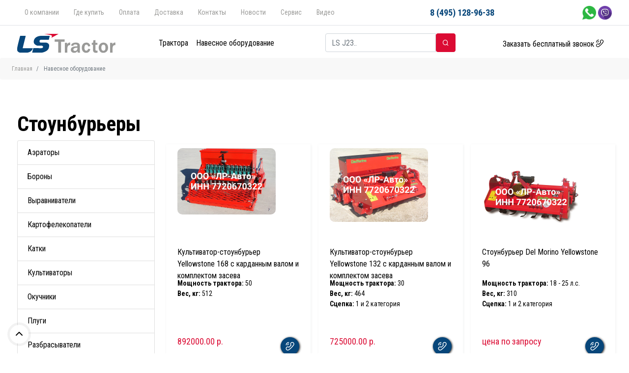

--- FILE ---
content_type: text/html; charset=UTF-8
request_url: https://ls-traktor.ru/implements/obrabotka-pochvy/stounburery/
body_size: 15443
content:
<html lang="ru" class="h-100">
<head>
  <meta charset="utf-8">
  <meta name="viewport" content="width=device-width, initial-scale=1, shrink-to-fit=no">
  <meta name="description" content="">
  <link rel="icon" href="/local/templates/ls/img/favicon.ico" type="image/x-icon">
  <meta name="yandex-verification" content="717f84f4dcc2c848"/>

  <!--    <script src="--><!--/js/jquery.bg.js"></script>-->
  <!--    <script src="--><!--/js/jquery.maskedinput.js"></script>-->

  <!--    <script src="--><!--/js/owl.carousel.min.js"></script>-->
  <!--    <script src="--><!--/js/common.js"></script>-->


    <meta http-equiv="Content-Type" content="text/html; charset=UTF-8" />
<meta name="robots" content="index, follow" />
<meta name="keywords" content="LS Mtron" />
<meta name="description" content="LS Mtron официальный сайт - навесное оборудование" />
<link href="/bitrix/js/ui/design-tokens/dist/ui.design-tokens.min.css?174670747723463" type="text/css"  rel="stylesheet" />
<link href="/bitrix/js/ui/fonts/opensans/ui.font.opensans.min.css?17467074772320" type="text/css"  rel="stylesheet" />
<link href="/bitrix/js/main/popup/dist/main.popup.bundle.min.css?175234986828056" type="text/css"  rel="stylesheet" />
<link href="/bitrix/css/main/themes/blue/style.min.css?1746707474331" type="text/css"  rel="stylesheet" />
<link href="/bitrix/cache/css/s1/ls/page_c39dc0d4173c7f92e1b69dac7c23c873/page_c39dc0d4173c7f92e1b69dac7c23c873_v1.css?176703966126762" type="text/css"  rel="stylesheet" />
<link href="/bitrix/cache/css/s1/ls/template_ba773adac97ca70eba48fb297d344d0f/template_ba773adac97ca70eba48fb297d344d0f_v1.css?1767038043187329" type="text/css"  data-template-style="true" rel="stylesheet" />
<script>if(!window.BX)window.BX={};if(!window.BX.message)window.BX.message=function(mess){if(typeof mess==='object'){for(let i in mess) {BX.message[i]=mess[i];} return true;}};</script>
<script>(window.BX||top.BX).message({"JS_CORE_LOADING":"Загрузка...","JS_CORE_NO_DATA":"- Нет данных -","JS_CORE_WINDOW_CLOSE":"Закрыть","JS_CORE_WINDOW_EXPAND":"Развернуть","JS_CORE_WINDOW_NARROW":"Свернуть в окно","JS_CORE_WINDOW_SAVE":"Сохранить","JS_CORE_WINDOW_CANCEL":"Отменить","JS_CORE_WINDOW_CONTINUE":"Продолжить","JS_CORE_H":"ч","JS_CORE_M":"м","JS_CORE_S":"с","JSADM_AI_HIDE_EXTRA":"Скрыть лишние","JSADM_AI_ALL_NOTIF":"Показать все","JSADM_AUTH_REQ":"Требуется авторизация!","JS_CORE_WINDOW_AUTH":"Войти","JS_CORE_IMAGE_FULL":"Полный размер"});</script>

<script src="/bitrix/js/main/core/core.min.js?1752349896230432"></script>

<script>BX.Runtime.registerExtension({"name":"main.core","namespace":"BX","loaded":true});</script>
<script>BX.setJSList(["\/bitrix\/js\/main\/core\/core_ajax.js","\/bitrix\/js\/main\/core\/core_promise.js","\/bitrix\/js\/main\/polyfill\/promise\/js\/promise.js","\/bitrix\/js\/main\/loadext\/loadext.js","\/bitrix\/js\/main\/loadext\/extension.js","\/bitrix\/js\/main\/polyfill\/promise\/js\/promise.js","\/bitrix\/js\/main\/polyfill\/find\/js\/find.js","\/bitrix\/js\/main\/polyfill\/includes\/js\/includes.js","\/bitrix\/js\/main\/polyfill\/matches\/js\/matches.js","\/bitrix\/js\/ui\/polyfill\/closest\/js\/closest.js","\/bitrix\/js\/main\/polyfill\/fill\/main.polyfill.fill.js","\/bitrix\/js\/main\/polyfill\/find\/js\/find.js","\/bitrix\/js\/main\/polyfill\/matches\/js\/matches.js","\/bitrix\/js\/main\/polyfill\/core\/dist\/polyfill.bundle.js","\/bitrix\/js\/main\/core\/core.js","\/bitrix\/js\/main\/polyfill\/intersectionobserver\/js\/intersectionobserver.js","\/bitrix\/js\/main\/lazyload\/dist\/lazyload.bundle.js","\/bitrix\/js\/main\/polyfill\/core\/dist\/polyfill.bundle.js","\/bitrix\/js\/main\/parambag\/dist\/parambag.bundle.js"]);
</script>
<script>BX.Runtime.registerExtension({"name":"ui.design-tokens","namespace":"window","loaded":true});</script>
<script>BX.Runtime.registerExtension({"name":"ui.fonts.opensans","namespace":"window","loaded":true});</script>
<script>BX.Runtime.registerExtension({"name":"main.popup","namespace":"BX.Main","loaded":true});</script>
<script>BX.Runtime.registerExtension({"name":"popup","namespace":"window","loaded":true});</script>
<script>BX.Runtime.registerExtension({"name":"fx","namespace":"window","loaded":true});</script>
<script type="extension/settings" data-extension="currency.currency-core">{"region":"ru"}</script>
<script>BX.Runtime.registerExtension({"name":"currency.currency-core","namespace":"BX.Currency","loaded":true});</script>
<script>BX.Runtime.registerExtension({"name":"currency","namespace":"window","loaded":true});</script>
<script>(window.BX||top.BX).message({"LANGUAGE_ID":"ru","FORMAT_DATE":"DD.MM.YYYY","FORMAT_DATETIME":"DD.MM.YYYY HH:MI:SS","COOKIE_PREFIX":"BITRIX_SM","SERVER_TZ_OFFSET":"10800","UTF_MODE":"Y","SITE_ID":"s1","SITE_DIR":"\/","USER_ID":"","SERVER_TIME":1768928853,"USER_TZ_OFFSET":0,"USER_TZ_AUTO":"Y","bitrix_sessid":"ac524420b517b02f521502bf8dd03205"});</script>


<script src="/bitrix/js/main/popup/dist/main.popup.bundle.min.js?175234989566962"></script>
<script src="/bitrix/js/main/core/core_fx.min.js?17467074819768"></script>
<script src="/bitrix/js/currency/currency-core/dist/currency-core.bundle.min.js?17467074794569"></script>
<script src="/bitrix/js/currency/core_currency.min.js?1746707479835"></script>
<script>BX.setCSSList(["\/local\/templates\/ls\/components\/bitrix\/catalog\/implements\/style.css","\/bitrix\/components\/bitrix\/system.pagenavigation\/templates\/bootstrap_v4\/style.css","\/local\/templates\/ls\/components\/bitrix\/catalog.section\/implements\/style.css","\/local\/templates\/ls\/components\/bitrix\/catalog.section\/implements\/themes\/blue\/style.css","\/local\/templates\/ls\/components\/bitrix\/catalog.item\/bootstrap_v4\/style.css","\/local\/templates\/ls\/css\/bootstrap.min.css","\/local\/templates\/ls\/css\/style.css","\/local\/templates\/ls\/css\/template.css","\/local\/templates\/ls\/css\/icon.css","\/local\/templates\/ls\/css\/owl.carousel.min.css","\/local\/templates\/ls\/components\/bitrix\/breadcrumb\/ls\/style.css"]);</script>


<script src="/local/templates/ls/js/jquery-3.4.0.min.js?174670750188150"></script>
<script src="/local/templates/ls/js/popper.min.js?174670750119187"></script>
<script src="/local/templates/ls/js/bootstrap.min.js?174670750158072"></script>
<script src="/local/templates/ls/js/owl.carousel.min.js?174670750144346"></script>
<script src="/local/templates/ls/js/owl-slider.js?1746707501534"></script>
<script src="/local/templates/ls/js/jquery.maskedinput.js?17467075017207"></script>
<script src="/local/templates/ls/js/common.js?174670750110640"></script>
<script src="/local/templates/ls/components/bitrix/catalog.section/implements/script.js?17467075018181"></script>
<script src="/local/templates/ls/components/bitrix/catalog.section/bootstrap_v4/script.min.js?17467075015657"></script>
<script src="/local/templates/ls/components/bitrix/catalog.item/bootstrap_v4/script.min.js?174670750140885"></script>

  <meta name="yandex-verification" content="717f84f4dcc2c848"/>
  <script src="//code-ya.jivosite.com/widget/ZEmHzbZkpH" async></script>
  <link rel="preconnect" href="https://fonts.googleapis.com">
  <link rel="preconnect" href="https://fonts.gstatic.com" crossorigin>
  <link href="https://fonts.googleapis.com/css2?family=Roboto+Condensed:ital,wght@0,300;0,400;0,700;1,300;1,400;1,700&display=swap"
        rel="stylesheet">

  <title>Стоунбурьеры для тракторов - LS Mtron официальный сайт</title>



</head>

<body class="d-flex flex-column h-100">


<!-- header -->
<header class="border-bottom">

  <!-- mobile menu -->
  <div class="b-none">
    <div class="menu-mobile-background"></div>
    <div id="header">
      <div class="header-inner">
        <div class="header-top d-flex d-inline-flex justify-content-between w-100">
          <div>
            <button class="button-menu-mobile">
              <span class="icon-menu"></span>
            </button>
            <span class="header-brand">
              <a href="/" class="brand">
                <img src="/local/templates/ls/img/logo.svg">
              </a>
            </span>
          </div>

          <div class="align-self-center ml-auto pr-1">
            <a title="Перейти в whatsapp"
               href="https://wa.me/79645051688?text=">
              <!--                <span class="soc-whatsapp p-2 h3"></span>-->
              <img src="/local/templates/ls/img/whatsapp.png" width="28">
            </a>

          </div>
          <div class="align-self-center">
            <a class="nav-link pink phone calltracking" href="tel:84951289638">8 (495) 128-96-38</a>
          </div>

        </div>
      </div>
    </div>
    <div id="menu">
      <div class="menu-header">
        <span class="shape-remove-shadow_green"></span>
        <span class="shape-remove-shadow_white"></span>
        <div class="header-top">
          <div class="header-controlMenu">
            <span class="header-brand"> <a href="/" class="brand">
                <img src="/local/templates/ls/img/logo.svg"
                     title=""></a></span>
            <button class="header-controlMenuButton">
              <span class="icon-x"></span>
            </button>
          </div>
        </div>
        <div class="header-menu">
          <div class="header-search">

            <form class="form-inline pl-2 pr-2 w-100" action="/search/">
              <div class="input-group">
                <input class="form-control" type="search" placeholder="Поиск" aria-label="Search" name="q">
                <button class="btn btn-pink ml-2" type="submit">Поиск</button>
              </div>

            </form>
          </div>
        </div>
      </div>
      <div class="menu-box">
        <div class="menu-wrapper-inner">
          <div class="menu-wrapper">
            <div class="menu-slider">
              <div class="menu">
                <ul>
                  <li class="menu-item border-bottom">
                    <a class="nav-link pink phone calltracking" href="tel:84951289638">8 (495) 128-96-38</a>
                  </li>
                  <li class="menu-item border-bottom">
                    <a class="nav-link grey" href="/catalog/">Трактора</a>
                  </li>
                  <li class="menu-item border-bottom">
                    <a class="nav-link grey" href="/implements/">Навесное оборудование</a>
                  </li>
                  <li class="menu-item border-bottom">
                    <a class="nav-link grey" href="/where/">Где купить</a>
                  </li>
                  <li class="menu-item border-bottom">
                    <a class="nav-link grey" href="/about/">О компании</a>
                  </li>
                  <li class="menu-item border-bottom">
                    <a class="nav-link grey" href="/pay/">Оплата</a>
                  </li>
                  <li class="menu-item border-bottom">
                    <a class="nav-link grey" href="/delivery/">Доставка</a>
                  </li>
                  <li class="menu-item border-bottom">
                    <a class="nav-link grey" href="/contacts/">Контакты</a>
                  </li>
                  <li class="menu-item border-bottom">
                    <a class="nav-link grey" href="/news/">Новости</a>
                  </li>
                  <li class="menu-item border-bottom">
                    <a class="nav-link grey" href="/service/">Сервис</a>
                  </li>
                  <li class="menu-item border-bottom">
                    <a class="nav-link grey" href="/video/">Видео</a>
                  </li>
                  <li class="menu-item border-bottom">
                    <a class="nav-link grey" href="#" data-toggle="modal" data-target="#exampleModalCenter">Авторизоваться</a>
                  </li>
                  <li class="menu-item border-bottom row">
                    <div class="d-flex">
                      <a title="Перейти в whatsapp"
                         href="https://wa.me/79645051688?text=">
                        <!--                <span class="soc-whatsapp p-2 h3"></span>-->
                        <img src="/local/templates/ls/img/whatsapp.png" width="28">
                      </a>
                      <a title="Перейти в viber"
                         target="_blank"
                         href="https://viber.click/79645051688">
                        <!--                <span class="soc-whatsapp p-2 h3"></span>-->
                        <img src="/local/templates/ls/img/viber.png" width="28">
                      </a>
                    </div>
                  </li>
                </ul>
              </div>

              <div class="submenu menu" data-menu="1">
                <div class="submenu-back bg-greyLight">
                  <div class="menu-item">
                    <a href="#" class="menu-back">назад</a>
                    <span class="icon-chevron-left menu-icon__back"></span>
                  </div>
                </div>
                <ul class="">
                  <li class="border-bottom">
                    <div class="menu-item"><a href="#" class="menu-anchor" data-menu="5">Трактора</a>
                      <span class="icon-chevron-right menu-icon"></span>
                    </div>
                  </li>
                  <li class="border-bottom">
                    <div class="menu-item"><a href="#" class="menu-anchor" data-menu="5">Навесное оборудование</a>
                      <span class="icon-chevron-right menu-icon"></span>
                    </div>
                  </li>
                </ul>
              </div>
              <div class="submenu menu" data-menu="5">
                <div class="submenu-back bg-greyLight">
                  <div class="menu-item">
                    <a href="#" class="menu-back">назад</a>
                    <span class="icon-chevron-left menu-icon__back"></span>
                  </div>
                </div>
                <ul>
                  <li class="border-bottom">
                    <div class="menu-item"><a href="#">Трактор</a></div>
                  </li>
                </ul>
              </div>

            </div>
          </div>
        </div>
      </div>
    </div>
  </div>
  <!-- end mobile menu -->
  <div class="container">
    <div class="bd-example m-none">
      <ul class="nav d-flex justify-content-between">
        <li class="nav-item">
          <a class="nav-link grey" href="/about/">О компании</a>
        </li>
        <li class="nav-item">
          <a class="nav-link grey" href="/where/">Где купить</a>
        </li>
        <li class="nav-item">
          <a class="nav-link grey" href="/pay/">Оплата</a>
        </li>
        <li class="nav-item">
          <a class="nav-link grey" href="/delivery/">Доставка</a>
        </li>
        <li class="nav-item">
          <a class="nav-link grey" href="/contacts/">Контакты</a>
        </li>
        <li class="nav-item">
          <a class="nav-link grey" href="/news/">Новости</a>
        </li>
        <li class="nav-item">
          <a class="nav-link grey" href="/service/">Сервис</a>
        </li>
        <li class="nav-item">
          <a class="nav-link grey" href="/video/">Видео</a>
        </li>

        <li class="nav-item ml-auto align-self-center">
          <div>
            <div>
              <a class="blue phone" href="tel:84951289638">
                <span>8 (495) 128-96-38</span>
              </a>
            </div>
          </div>
        </li>
        <li class="nav-item ml-auto align-self-center">
          <a title="Перейти в whatsapp"
             target="_blank"
             href="https://wa.me/79645051688?text=">
            <!--                <span class="soc-whatsapp p-2 h3"></span>-->
            <img src="/local/templates/ls/img/whatsapp.png" width="28">
          </a>
          <a title="Перейти в viber"
             target="_blank"
             href="https://viber.click/79645051688">
            <!--                <span class="soc-whatsapp p-2 h3"></span>-->
            <img src="/local/templates/ls/img/viber.png" width="28">
          </a>
        </li>
      </ul>
    </div>
  </div>
</header>

<div class="header-menu m-none">
  <div class="p-3 mb-3">
    <div class="container">
      <div class="d-flex flex-nowrap justify-content-between">
        <a href="/" class="d-flex align-items-center mb-2 mb-lg-0 text-dark text-decoration-none">
          <img src="/local/templates/ls/img/logo.svg" title="">
        </a>
        <ul class="nav col-12 col-lg-auto me-lg-auto mb-2 justify-content-center mb-md-0">
          <li>
            <a class="nav-link px-2 link-dark" href="/catalog/">Трактора</a></li>
          <li><a class="nav-link px-2 link-dark" href="/implements/">Навесное оборудование</a></li>
        </ul>
        <form class="m-pt-none m-0" action="/search/">
          <div class="input-group">
            <input class="form-control" autocomplete="off" name="q" type="search" placeholder="LS J23.."
                   aria-label="Search">
            <button class="btn btn-pink" type="submit"><span class="icon-search"></span></button>
          </div>
        </form>
        <div class="text-end mobile-vd">
          <a class="nav-link menu-a" href="#" data-toggle="modal" data-target="#call">
            Заказать бесплатный звонок
            <span class="icon-telephone-call"></span>
          </a>
          <!--          <a class="nav-link menu-a reload-header" href="#">-->
          <!--            <span class="icon-reload"></span>-->
          <!--            <span class="summa m-none">0</span>-->
          <!--          </a>-->
        </div>
      </div>
    </div>
  </div>
</div>
<!-- end header -->


<main>
            <nav aria-label="breadcrumb" class="bg-greyLight breadcrumb" itemscope itemtype="http://schema.org/BreadcrumbList"><div class="container"><div class="row"><ol class="breadcrumb small bg-transparent p-1 m-0">
			 <li class="breadcrumb-item" itemprop="itemListElement" itemscope itemtype="http://schema.org/ListItem">
				<a href="/" title="Главная" itemprop="item" class="grey">
					<span itemprop="name">Главная</span>
				</a>
				<meta itemprop="position" content="1" />
			</li>
			 <li class="breadcrumb-item active" itemprop="itemListElement" itemscope itemtype="http://schema.org/ListItem">
                <span itemprop="name">Навесное оборудование</span>
                <meta itemprop="position" content="2" />
			</li></ol></div></div></nav>            






<div class="module">
  <div class="container">
    <h1>Стоунбурьеры</h1>

    <div class="row">
      <div class="col-12 col-sm-3">

        <ul class="list-group">
                          <li class="list-group-item"><a href="/implements/obrabotka-pochvy/aeratory/">Аэраторы</a></li>              <li class="list-group-item"><a href="/implements/obrabotka-pochvy/borony/">Бороны</a></li>              <li class="list-group-item"><a href="/implements/obrabotka-pochvy/vyravnivateli/">Выравниватели</a></li>              <li class="list-group-item"><a href="/implements/obrabotka-pochvy/kartofelekopateli/">Картофелекопатели</a></li>              <li class="list-group-item"><a href="/implements/obrabotka-pochvy/katki/">Катки</a></li>              <li class="list-group-item"><a href="/implements/obrabotka-pochvy/kultivatory/">Культиваторы</a></li>              <li class="list-group-item"><a href="/implements/obrabotka-pochvy/okuchniki/">Окучники</a></li>              <li class="list-group-item"><a href="/implements/obrabotka-pochvy/plugi/">Плуги</a></li>              <li class="list-group-item"><a href="/implements/obrabotka-pochvy/razbrasyvateli/">Разбрасыватели</a></li>              <li class="list-group-item"><a href="/implements/obrabotka-pochvy/seyalki/">Сеялки</a></li>              <li class="list-group-item"><a href="/implements/obrabotka-pochvy/stounburery/">Стоунбурьеры</a></li>              <li class="list-group-item"><a href="/implements/obrabotka-pochvy/grabli-gazonnye/">Грабли газонные</a></li>        </ul>
      </div>
      <div class="col-12 col-sm-9">
        <div class="row">
                              <div class="col-12 col-sm-4 p-2">
                  <div class="catalog d-flex flex-sm-column p-2">
                    <div class="col-6 col-sm-12">
                      <a href="/implements/obrabotka-pochvy/stounburery/kultivator-stounburer-yellowstone-168-s-kardannym-valom-i-komplektom-zaseva/" title="Культиватор-стоунбурьер Yellowstone 168 с карданным валом и комплектом засева">
                        <div class="product-img">
                          <img src="/upload/resize_cache/iblock/831/200_9999_1386f0723d6d0f139162ff25b14b8a9c2/DEL MORINO_ YELLOWSTONE - 18.jpg" title="Культиватор-стоунбурьер Yellowstone 168 с карданным валом и комплектом засева"
                               alt="Культиватор-стоунбурьер Yellowstone 168 с карданным валом и комплектом засева">
                        </div>
                      </a>
                    </div>
                    <div class="col-6 col-sm-12">
                      <div class="product-name">
                        <a href="/implements/obrabotka-pochvy/stounburery/kultivator-stounburer-yellowstone-168-s-kardannym-valom-i-komplektom-zaseva/" title="Культиватор-стоунбурьер Yellowstone 168 с карданным валом и комплектом засева">
                          <span class="d-block">Культиватор-стоунбурьер Yellowstone 168 с карданным валом и комплектом засева</span>
                        </a>
                        <ul class="p-0">
                          <li><strong>Мощность трактора:</strong> 50</li>
                          <li><strong>Вес, кг:</strong> 512</li>
                                                    </ul>
                      </div>
                      <div class="product-cost p-0">
                        <div class="price">
                          <!--                            <del class="small d-block grey">11 900 00 ₽</del>-->

                          <span class="now">892000.00 р.</span>
                        </div>
                        <a class="cart" href="#"
                           data-toggle="tooltip"
                           data-placement="bottom"
                           data-html="true"
                           title="<small>Заказать обратный звонок<small>"
                           data-type="feedback"
                           data-product-name="Культиватор-стоунбурьер Yellowstone 168 с карданным валом и комплектом засева"
                           data-product-price="892000.00"
                           data-product-src="https://s3.twcstorage.ru/03ae44d9-e3369364-8273-4aae-a625-a4537ff8aac2/iblock/831/DEL MORINO_ YELLOWSTONE - 18.jpg"
                           data-product-id="1769">
                          <span class="icon-telephone-call"></span>
                        </a>
                      </div>
                    </div>
                  </div>
                  </div>                  <div class="col-12 col-sm-4 p-2">
                  <div class="catalog d-flex flex-sm-column p-2">
                    <div class="col-6 col-sm-12">
                      <a href="/implements/obrabotka-pochvy/stounburery/kultivator-stounburer-yellowstone-132-s-kardannym-valom-i-komplektom-zaseva/" title="Культиватор-стоунбурьер Yellowstone 132 с карданным валом и комплектом засева">
                        <div class="product-img">
                          <img src="/upload/resize_cache/iblock/91f/200_9999_1386f0723d6d0f139162ff25b14b8a9c2/DEL MORINO_ YELLOWSTONE - 10.jpg" title="Культиватор-стоунбурьер Yellowstone 132 с карданным валом и комплектом засева"
                               alt="Культиватор-стоунбурьер Yellowstone 132 с карданным валом и комплектом засева">
                        </div>
                      </a>
                    </div>
                    <div class="col-6 col-sm-12">
                      <div class="product-name">
                        <a href="/implements/obrabotka-pochvy/stounburery/kultivator-stounburer-yellowstone-132-s-kardannym-valom-i-komplektom-zaseva/" title="Культиватор-стоунбурьер Yellowstone 132 с карданным валом и комплектом засева">
                          <span class="d-block">Культиватор-стоунбурьер Yellowstone 132 с карданным валом и комплектом засева</span>
                        </a>
                        <ul class="p-0">
                          <li><strong>Мощность трактора:</strong> 30</li>
                          <li><strong>Вес, кг:</strong> 464</li>
                                                          <li><strong>Сцепка:</strong> 1 и 2 категория</li>
                                                    </ul>
                      </div>
                      <div class="product-cost p-0">
                        <div class="price">
                          <!--                            <del class="small d-block grey">11 900 00 ₽</del>-->

                          <span class="now">725000.00 р.</span>
                        </div>
                        <a class="cart" href="#"
                           data-toggle="tooltip"
                           data-placement="bottom"
                           data-html="true"
                           title="<small>Заказать обратный звонок<small>"
                           data-type="feedback"
                           data-product-name="Культиватор-стоунбурьер Yellowstone 132 с карданным валом и комплектом засева"
                           data-product-price="725000.00"
                           data-product-src="https://s3.twcstorage.ru/03ae44d9-e3369364-8273-4aae-a625-a4537ff8aac2/iblock/91f/DEL MORINO_ YELLOWSTONE - 10.jpg"
                           data-product-id="1768">
                          <span class="icon-telephone-call"></span>
                        </a>
                      </div>
                    </div>
                  </div>
                  </div>                  <div class="col-12 col-sm-4 p-2">
                  <div class="catalog d-flex flex-sm-column p-2">
                    <div class="col-6 col-sm-12">
                      <a href="/implements/obrabotka-pochvy/stounburery/stounburer-del-morino-yellowstone-96/" title="Стоунбурьер Del Morino Yellowstone 96">
                        <div class="product-img">
                          <img src="/upload/resize_cache/iblock/4ef/200_9999_1386f0723d6d0f139162ff25b14b8a9c2/YELLOWSTONE.jpg" title="Стоунбурьер Del Morino Yellowstone 96"
                               alt="Стоунбурьер Del Morino Yellowstone 96">
                        </div>
                      </a>
                    </div>
                    <div class="col-6 col-sm-12">
                      <div class="product-name">
                        <a href="/implements/obrabotka-pochvy/stounburery/stounburer-del-morino-yellowstone-96/" title="Стоунбурьер Del Morino Yellowstone 96">
                          <span class="d-block">Стоунбурьер Del Morino Yellowstone 96</span>
                        </a>
                        <ul class="p-0">
                          <li><strong>Мощность трактора:</strong> 18 - 25 л.с.</li>
                          <li><strong>Вес, кг:</strong> 310</li>
                                                          <li><strong>Сцепка:</strong> 1 и 2 категория</li>
                                                    </ul>
                      </div>
                      <div class="product-cost p-0">
                        <div class="price">
                          <!--                            <del class="small d-block grey">11 900 00 ₽</del>-->

                          <span class="now">цена по запросу</span>
                        </div>
                        <a class="cart" href="#"
                           data-toggle="tooltip"
                           data-placement="bottom"
                           data-html="true"
                           title="<small>Заказать обратный звонок<small>"
                           data-type="feedback"
                           data-product-name="Стоунбурьер Del Morino Yellowstone 96"
                           data-product-price=""
                           data-product-src="https://s3.twcstorage.ru/03ae44d9-e3369364-8273-4aae-a625-a4537ff8aac2/iblock/4ef/YELLOWSTONE.jpg"
                           data-product-id="805">
                          <span class="icon-telephone-call"></span>
                        </a>
                      </div>
                    </div>
                  </div>
                  </div>                  <div class="col-12 col-sm-4 p-2">
                  <div class="catalog d-flex flex-sm-column p-2">
                    <div class="col-6 col-sm-12">
                      <a href="/implements/obrabotka-pochvy/stounburery/stounburer-del-morino-yellowstone-168/" title="Стоунбурьер Del Morino Yellowstone 168">
                        <div class="product-img">
                          <img src="/upload/resize_cache/iblock/4ef/200_9999_1386f0723d6d0f139162ff25b14b8a9c2/YELLOWSTONE.jpg" title="Стоунбурьер Del Morino Yellowstone 168"
                               alt="Стоунбурьер Del Morino Yellowstone 168">
                        </div>
                      </a>
                    </div>
                    <div class="col-6 col-sm-12">
                      <div class="product-name">
                        <a href="/implements/obrabotka-pochvy/stounburery/stounburer-del-morino-yellowstone-168/" title="Стоунбурьер Del Morino Yellowstone 168">
                          <span class="d-block">Стоунбурьер Del Morino Yellowstone 168</span>
                        </a>
                        <ul class="p-0">
                          <li><strong>Мощность трактора:</strong> 40 - 50 л.с.</li>
                          <li><strong>Вес, кг:</strong> 437</li>
                                                          <li><strong>Сцепка:</strong> 1 и 2 категория</li>
                                                    </ul>
                      </div>
                      <div class="product-cost p-0">
                        <div class="price">
                          <!--                            <del class="small d-block grey">11 900 00 ₽</del>-->

                          <span class="now">цена по запросу</span>
                        </div>
                        <a class="cart" href="#"
                           data-toggle="tooltip"
                           data-placement="bottom"
                           data-html="true"
                           title="<small>Заказать обратный звонок<small>"
                           data-type="feedback"
                           data-product-name="Стоунбурьер Del Morino Yellowstone 168"
                           data-product-price=""
                           data-product-src="https://s3.twcstorage.ru/03ae44d9-e3369364-8273-4aae-a625-a4537ff8aac2/iblock/4ef/YELLOWSTONE.jpg"
                           data-product-id="804">
                          <span class="icon-telephone-call"></span>
                        </a>
                      </div>
                    </div>
                  </div>
                  </div>                  <div class="col-12 col-sm-4 p-2">
                  <div class="catalog d-flex flex-sm-column p-2">
                    <div class="col-6 col-sm-12">
                      <a href="/implements/obrabotka-pochvy/stounburery/stounburer-del-morino-yellowstone-150/" title="Стоунбурьер Del Morino Yellowstone 150">
                        <div class="product-img">
                          <img src="/upload/resize_cache/iblock/4ef/200_9999_1386f0723d6d0f139162ff25b14b8a9c2/YELLOWSTONE.jpg" title="Стоунбурьер Del Morino Yellowstone 150"
                               alt="Стоунбурьер Del Morino Yellowstone 150">
                        </div>
                      </a>
                    </div>
                    <div class="col-6 col-sm-12">
                      <div class="product-name">
                        <a href="/implements/obrabotka-pochvy/stounburery/stounburer-del-morino-yellowstone-150/" title="Стоунбурьер Del Morino Yellowstone 150">
                          <span class="d-block">Стоунбурьер Del Morino Yellowstone 150</span>
                        </a>
                        <ul class="p-0">
                          <li><strong>Мощность трактора:</strong> 30 - 40 л.с.</li>
                          <li><strong>Вес, кг:</strong> 407</li>
                                                          <li><strong>Сцепка:</strong> 1 и 2 категория</li>
                                                    </ul>
                      </div>
                      <div class="product-cost p-0">
                        <div class="price">
                          <!--                            <del class="small d-block grey">11 900 00 ₽</del>-->

                          <span class="now">цена по запросу</span>
                        </div>
                        <a class="cart" href="#"
                           data-toggle="tooltip"
                           data-placement="bottom"
                           data-html="true"
                           title="<small>Заказать обратный звонок<small>"
                           data-type="feedback"
                           data-product-name="Стоунбурьер Del Morino Yellowstone 150"
                           data-product-price=""
                           data-product-src="https://s3.twcstorage.ru/03ae44d9-e3369364-8273-4aae-a625-a4537ff8aac2/iblock/4ef/YELLOWSTONE.jpg"
                           data-product-id="803">
                          <span class="icon-telephone-call"></span>
                        </a>
                      </div>
                    </div>
                  </div>
                  </div>                  <div class="col-12 col-sm-4 p-2">
                  <div class="catalog d-flex flex-sm-column p-2">
                    <div class="col-6 col-sm-12">
                      <a href="/implements/obrabotka-pochvy/stounburery/stounburer-del-morino-yellowstone-132/" title="Стоунбурьер Del Morino Yellowstone 132">
                        <div class="product-img">
                          <img src="/upload/resize_cache/iblock/4ef/200_9999_1386f0723d6d0f139162ff25b14b8a9c2/YELLOWSTONE.jpg" title="Стоунбурьер Del Morino Yellowstone 132"
                               alt="Стоунбурьер Del Morino Yellowstone 132">
                        </div>
                      </a>
                    </div>
                    <div class="col-6 col-sm-12">
                      <div class="product-name">
                        <a href="/implements/obrabotka-pochvy/stounburery/stounburer-del-morino-yellowstone-132/" title="Стоунбурьер Del Morino Yellowstone 132">
                          <span class="d-block">Стоунбурьер Del Morino Yellowstone 132</span>
                        </a>
                        <ul class="p-0">
                          <li><strong>Мощность трактора:</strong> 22 - 30 л.с.</li>
                          <li><strong>Вес, кг:</strong> 377</li>
                                                          <li><strong>Сцепка:</strong> 1 и 2 категория</li>
                                                    </ul>
                      </div>
                      <div class="product-cost p-0">
                        <div class="price">
                          <!--                            <del class="small d-block grey">11 900 00 ₽</del>-->

                          <span class="now">цена по запросу</span>
                        </div>
                        <a class="cart" href="#"
                           data-toggle="tooltip"
                           data-placement="bottom"
                           data-html="true"
                           title="<small>Заказать обратный звонок<small>"
                           data-type="feedback"
                           data-product-name="Стоунбурьер Del Morino Yellowstone 132"
                           data-product-price=""
                           data-product-src="https://s3.twcstorage.ru/03ae44d9-e3369364-8273-4aae-a625-a4537ff8aac2/iblock/4ef/YELLOWSTONE.jpg"
                           data-product-id="802">
                          <span class="icon-telephone-call"></span>
                        </a>
                      </div>
                    </div>
                  </div>
                  </div>                  <div class="col-12 col-sm-4 p-2">
                  <div class="catalog d-flex flex-sm-column p-2">
                    <div class="col-6 col-sm-12">
                      <a href="/implements/obrabotka-pochvy/stounburery/stounburer-del-morino-yellowstone-114/" title="Стоунбурьер Del Morino Yellowstone 114">
                        <div class="product-img">
                          <img src="/upload/resize_cache/iblock/4ef/200_9999_1386f0723d6d0f139162ff25b14b8a9c2/YELLOWSTONE.jpg" title="Стоунбурьер Del Morino Yellowstone 114"
                               alt="Стоунбурьер Del Morino Yellowstone 114">
                        </div>
                      </a>
                    </div>
                    <div class="col-6 col-sm-12">
                      <div class="product-name">
                        <a href="/implements/obrabotka-pochvy/stounburery/stounburer-del-morino-yellowstone-114/" title="Стоунбурьер Del Morino Yellowstone 114">
                          <span class="d-block">Стоунбурьер Del Morino Yellowstone 114</span>
                        </a>
                        <ul class="p-0">
                          <li><strong>Мощность трактора:</strong> 18 - 25 л.с.</li>
                          <li><strong>Вес, кг:</strong> 350</li>
                                                          <li><strong>Сцепка:</strong> 1 и 2 категория</li>
                                                    </ul>
                      </div>
                      <div class="product-cost p-0">
                        <div class="price">
                          <!--                            <del class="small d-block grey">11 900 00 ₽</del>-->

                          <span class="now">цена по запросу</span>
                        </div>
                        <a class="cart" href="#"
                           data-toggle="tooltip"
                           data-placement="bottom"
                           data-html="true"
                           title="<small>Заказать обратный звонок<small>"
                           data-type="feedback"
                           data-product-name="Стоунбурьер Del Morino Yellowstone 114"
                           data-product-price=""
                           data-product-src="https://s3.twcstorage.ru/03ae44d9-e3369364-8273-4aae-a625-a4537ff8aac2/iblock/4ef/YELLOWSTONE.jpg"
                           data-product-id="801">
                          <span class="icon-telephone-call"></span>
                        </a>
                      </div>
                    </div>
                  </div>
                  </div>        </div>
      </div>
    </div>
  </div>

</div>


<script>
BX.message({
  BTN_MESSAGE_BASKET_REDIRECT: 'Перейти в корзину',
  BASKET_URL: '/personal/basket.php',
  ADD_TO_BASKET_OK: 'Товар добавлен в корзину',
  TITLE_ERROR: 'Ошибка',
  TITLE_BASKET_PROPS: 'Свойства товара, добавляемые в корзину',
  TITLE_SUCCESSFUL: 'Товар добавлен в корзину',
  BASKET_UNKNOWN_ERROR: 'Неизвестная ошибка при добавлении товара в корзину',
  BTN_MESSAGE_SEND_PROPS: 'Выбрать',
  BTN_MESSAGE_CLOSE: 'Закрыть',
  BTN_MESSAGE_CLOSE_POPUP: 'Продолжить покупки',
  COMPARE_MESSAGE_OK: 'Товар добавлен в список сравнения',
  COMPARE_UNKNOWN_ERROR: 'При добавлении товара в список сравнения произошла ошибка',
  COMPARE_TITLE: 'Сравнение товаров',
  PRICE_TOTAL_PREFIX: 'на сумму',
  RELATIVE_QUANTITY_MANY: '',
  RELATIVE_QUANTITY_FEW: '',
  BTN_MESSAGE_COMPARE_REDIRECT: 'Перейти в список сравнения',
  BTN_MESSAGE_LAZY_LOAD: 'Показать ещё',
  BTN_MESSAGE_LAZY_LOAD_WAITER: 'Загрузка',
  SITE_ID: 's1',
});
var obbx_3966226736_1 = new JCCatalogSectionComponent({
  siteId: 's1',
  componentPath: '/bitrix/components/bitrix/catalog.section',
  navParams: {'NavPageCount':'1','NavPageNomer':'1','NavNum':'1'},
  deferredLoad: false, // enable it for deferred load
  initiallyShowHeader: '1',
  bigData: {'enabled':false},
  lazyLoad: !!'',
  loadOnScroll: !!'',
  template: 'implements.ee58e8b303e2cbbc617f775a87b6a05632c5c8dd35dadfb15c88525db82b82e3',
  ajaxId: '',
  parameters: '[base64]/[base64].7f1c05ebedb89dbb92f764b53892aeba103b82adc49cf380915f5a3fc340dcbe',
  container: 'container-1',
});
</script>
<!-- component-end -->
		<script>
			BX.Currency.setCurrencies([{'CURRENCY':'RUB','FORMAT':{'FORMAT_STRING':'# ₽','DEC_POINT':'.','THOUSANDS_SEP':' ','DECIMALS':2,'THOUSANDS_VARIANT':'S','HIDE_ZERO':'Y'}}]);
		</script>
		  <div class="container">
    <div class="row">
      <div class="col" data-entity="parent-container">
        <div class="catalog-block-header" data-entity="header" data-showed="false"
             style="display: none; opacity: 0;">Персональные рекомендации
        </div>
          <div class="row bx-blue">   <div class="col">
          <div class="mb-4 catalog-section" data-entity="container-KEdkRN">
      <!-- items-container -->
              <!-- items-container -->
    </div>
          <script>
    BX.message({
      BTN_MESSAGE_BASKET_REDIRECT: 'Перейти в корзину',
      BASKET_URL: '/personal/basket.php',
      ADD_TO_BASKET_OK: 'Товар добавлен в корзину',
      TITLE_ERROR: 'Ошибка',
      TITLE_BASKET_PROPS: 'Свойства товара, добавляемые в корзину',
      TITLE_SUCCESSFUL: 'Товар добавлен в корзину',
      BASKET_UNKNOWN_ERROR: 'Неизвестная ошибка при добавлении товара в корзину',
      BTN_MESSAGE_SEND_PROPS: 'Выбрать',
      BTN_MESSAGE_CLOSE: 'Закрыть',
      BTN_MESSAGE_CLOSE_POPUP: 'Продолжить покупки',
      COMPARE_MESSAGE_OK: 'Товар добавлен в список сравнения',
      COMPARE_UNKNOWN_ERROR: 'При добавлении товара в список сравнения произошла ошибка',
      COMPARE_TITLE: 'Сравнение товаров',
      PRICE_TOTAL_PREFIX: 'на сумму',
      RELATIVE_QUANTITY_MANY: '',
      RELATIVE_QUANTITY_FEW: '',
      BTN_MESSAGE_COMPARE_REDIRECT: 'Перейти в список сравнения',
      BTN_MESSAGE_LAZY_LOAD: 'Показать ещё',
      BTN_MESSAGE_LAZY_LOAD_WAITER: 'Загрузка',
      SITE_ID: 's1',
    });
    var obbx_1970176138_KEdkRN = new JCCatalogSectionComponent({
      siteId: 's1',
      componentPath: '/bitrix/components/bitrix/catalog.section',
      navParams: {'NavPageCount':'1','NavPageNomer':'1','NavNum':'KEdkRN'},
      deferredLoad: false, // enable it for deferred load
      initiallyShowHeader: '',
      bigData: {'enabled':false},
      lazyLoad: !!'',
      loadOnScroll: !!'',
      template: 'bootstrap_v4.3df1e5e10e8907b37ca6d3b52901e231707d965fbf6a8c6da14db079cf59bdfd',
      ajaxId: '',
      parameters: '[base64]/[base64]/[base64].ad61ce71734eb0f9c4d93f5941e1bac8da712f9b53f0a429dcfbd393244f7975',
      container: 'container-KEdkRN',
    });
    </script>


  </div>
</div> <!-- component-end -->
		<script>
			BX.Currency.setCurrencies([{'CURRENCY':'RUB','FORMAT':{'FORMAT_STRING':'# ₽','DEC_POINT':'.','THOUSANDS_SEP':' ','DECIMALS':2,'THOUSANDS_VARIANT':'S','HIDE_ZERO':'Y'}}]);
		</script>
		      </div>
    </div>
  </div>


</main>
<!-- end content -->
<div class="form-call module" id="form-call">
    <div class="container">
        <div class="row justify-content-center">
            <div class="media-container-column col-lg-6">
                <!--        <div class="title text-center mb-5">Форма обратной связи</div>-->
                <!--        <form class="mbr-form" action=""-->
                <!--              onsubmit="sendFeedback(this); return false;"-->
                <!--              data-form-title="">-->
                <!--          <input type="hidden" data-form-email="true" value="">-->
                <!--          <div class="row row-sm-offset">-->
                <!--            <div class="col-md-4 multi-horizontal" data-for="name">-->
                <!--              <div class="form-group">-->
                <!--                <label class="form-control-label mbr-fonts-style">Ваше имя</label>-->
                <!--                <input type="text" class="form-control" name="name" required="" id="feedbackName"/>-->
                <!--              </div>-->
                <!--            </div>-->
                <!--            <div class="col-md-4 multi-horizontal" data-for="email">-->
                <!--              <div class="form-group">-->
                <!--                <label class="form-control-label mbr-fonts-style">Ваш Email</label>-->
                <!--                <input type="email" class="form-control" id="feedbackEmail" name="email"/>-->
                <!--              </div>-->
                <!--            </div>-->
                <!--            <div class="col-md-4 multi-horizontal" data-for="phone">-->
                <!--              <div class="form-group">-->
                <!--                <label class="form-control-label mbr-fonts-style">Ваш телефон</label>-->
                <!--                <input type="tel" required class="form-control" autocomplete="off" id="feedbackPhone"-->
                <!--                       placeholder="+7 (999) 999-99-99" name="phone"/>-->
                <!--              </div>-->
                <!--            </div>-->
                <!--          </div>-->
                <!--          <div class="form-group" data-for="message">-->
                <!--            <label class="form-control-label mbr-fonts-style">Напишите нам</label>-->
                <!--            <textarea type="text" class="form-control" autocomplete="off" required id="feedbackMessage"-->
                <!--                      placeholder="Текст..." rows="3"></textarea>-->
                <!--          </div>-->
                <!--          <div class="form-group" data-for="message">-->
                <!--            <label class="form-control-label mbr-fonts-style">Введите код с картинки</label>-->
                <!--              -->                <!--            <input name="captcha_code" value="--><!--" type="hidden">-->
                <!--            <div class="d-flex justify-content-between w-100">-->
                <!--              <div class="col">-->
                <!--                <input id="captcha_word" class="form-control" autocomplete="off" name="captcha_word" type="text">-->
                <!--              </div>-->
                <!--              <div class="col">-->
                <!--                <img src="/bitrix/tools/captcha.php?captcha_code=--><!--">-->
                <!--              </div>-->
                <!--            </div>-->
                <!--          </div>-->
                <!--          <span class="d-block text-center mt-1">-->
                <!--                            <button type="submit" class="btn btn-pink w-100">Отправить</button><br>-->
                <!--                        <small class="pt-2 d-block">Мы не передаем Вашу персональную информацию третьим лицам</small>-->
                <!--                    </span>-->
                <!--        </form>-->
            </div>
        </div>
    </div>
</div>
<!-- footer -->
<footer class="footer">
    <div class="module bg-greyLight">
        <div class="container">
            <div class="row">
                <div class="col-xs-12 col-sm-3 col-md-3 col-lg-3">
                    <div class="html-block">
                        <p class="h4">О компании</p>
                        <p class="small"> LS Tractor – это лидер, компания №1 на рынке тракторов Кореи. Модельный ряд от
                            компактных
                            до универсальных моделей мощностью от 18 до 150 л.с. поставляется более чем в 40 стран мира
                            (США, Европа,
                            Китай, Латинская Америка, Азия).</p>
                    </div>
                    <a href="/" class="brand m-none"><img src="/local/templates/ls/img/logo.svg" title=""
                                                          class="logo-footer"></a>
                </div>
                <div class="col-xs-12 col-sm-3 col-md-3 col-lg-3">
                    <p class="h4">Каталог</p>
                    <ul class="box-content list-unstyled">
                        <li><a href="/catalog/" class="">Тракторы</a></li>
                        <li><a href="/implements/">Навесное оборудование</a></li>
                    </ul>

                    <p class="h4">Мы в соцсетях</p>
                    <ul class="box-content list-unstyled d-flex">
                        <!--            <li><a href="https://www.facebook.com/LS-Traktor-Mtron-100430211398637/" class="">-->
                        <!--                <span class="soc-facebook p-2 h3"></span>-->
                        <!--              </a></li>-->
                        <li><a href="https://www.youtube.com/channel/UCOFsi-mbrX8qUu_KmDi0ueQ">
                                <span class="soc-youtube p-2 h3"></span>
                            </a></li>
                        <!--            <li><a href="https://instagram.com/traktorls.mtron?igshid=1fit69ppr2504">-->
                        <!--                <span class="soc-instagram p-2 h3"></span>-->
                        <!--              </a></li>-->
                        <li>
                            <a title="Перейти в whatsapp"
                               href="https://wa.me/79645051688?text=%D0%9E%D1%84%D0%B8%D1%86%D0%B8%D0%B0%D0%BB%D1%8C%D0%BD%D1%8B%D0%B9%20%D0%BC%D0%B5%D1%81%D1%81%D0%B5%D0%BD%D0%B4%D0%B6%D0%B5%D1%80%20LS">
                                <!--                <span class="soc-whatsapp p-2 h3"></span>-->
                                <img src="/local/templates/ls/img/whatsapp.png" width="28">
                            </a>
                        </li>
                        <li>
                            <a title="Перейти в viber"
                               target="_blank"
                               href="https://viber.click/79645051688">
                                <!--                <span class="soc-whatsapp p-2 h3"></span>-->
                                <img src="/local/templates/ls/img/viber.png" width="28">
                            </a>
                        </li>
                    </ul>
                </div>
                <div class="col-xs-12 col-sm-3 col-md-3 col-lg-3">
                    <p class="h4">Информация</p>
                    <ul class="box-content list-unstyled">
                        <li><a href="/contacts/" class="">Контакты</a></li>
                        <li><a href="/pay/">Оплата</a></li>
                        <li><a href="/delivery/">Доставка</a></li>
                        <li><a href="/">Возврат</a></li>
                        <li><a href="/">Информация о доставке</a></li>
                        <li><a href="/">Условия использования</a></li>
                        <li><a href="/">Политика конфиденциальности</a></li>
                        <li><a href="/contacts/">Контакты</a></li>
                    </ul>
                </div>
                <div class="col-xs-12 col-sm-3 col-md-3 col-lg-3">
                    <p class="h4">Информация о нас</p>
                    <div class="box-content footer_box" itemscope itemtype="https://schema.org/Organization">
                        <address>
                            <dl>
                                <dt class=""><i class="linearicons-map-marker"></i>Организация:</dt>
                                <dd itemprop="name">ООО ЛР-Авто</dd>
                            </dl>
                            <dl>
                                <dt class=""><i class="linearicons-map-marker"></i>Адрес:</dt>
                                <dd>
                                    <a class="footer-link" style="color: #333"
                                       href="//www.google.com/maps/?q=40.6700,+-73.9400"
                                       target="_blank">
                    <span itemprop="address" itemscope itemtype="https://schema.org/PostalAddress">
                      <span itemprop="addressLocality">г. Москва</span>, МКАД, 86-й километр, <span
                                itemprop="streetAddress">вл. 13 с. 1А</span>
                    </span>
                                    </a>
                                </dd>
                            </dl>
                            <dl>
                                <dt class=""><i class="linearicons-telephone"></i>Телефон:</dt>
                                <dd>
                                    <a class="footer-link ya-phone calltracking" style="color: #333"
                                       href="tel:84951289638">
                                        <span itemprop="telephone">8 (495) 128-96-38</span>
                                    </a>
                                </dd>
                            </dl>
                            <dl class="">
                                <dt><i class="linearicons-clock3"></i>Мы открыты:</dt>
                                <dd style="color: #333">пн-пт: с 9:00 до 23:00</dd>
                            </dl>
                        </address>
                        <p>
                            <span class="">e-mail:</span>
                            <a href="mailto:info@ls-traktor.ru" style="color: #333"
                               itemprop="email">info@ls-traktor.ru</a>
                        </p>
                    </div>
                </div>

            </div>
            <small class="text-muted m-auto">Copyright ⓒ 2026 LS Tractor.</small>
        </div>
    </div>
</footer>
<!-- end footer-->

<!-- Modal -->
<div class="modal fade" id="call" tabindex="-1" role="dialog" aria-labelledby="call" aria-hidden="true">
    <div class="modal-dialog" role="document">
        <div class="modal-content">
            <div class="modal-header">
                <h5 class="modal-title" id="exampleModalLabel">Форма обратной связи</h5>
                <button type="button" class="close" data-dismiss="modal" aria-label="Close">
                    <span aria-hidden="true">&times;</span>
                </button>
            </div>
            <div class="modal-body">
                <div class="container-fluid">
                    <form id="callbackForm" class="callback-needs-validation">
                        <div class="form-group">
                            <label for="inputType">Тема</label>
                            <select name="inputType" class="form-control">
                                <option>Получить коммерческое предложение</option>
                                <option>Получить консультацию по продукту</option>
                                <option>Запросить деталировку</option>
                            </select>
                        </div>
                        <div class="form-group">
                            <label for="exampleInputEmail1">Имя</label>
                            <input type="text"
                                   class="form-control"
                                   name="name"
                                   placeholder="Как к вам обращаться">
                        </div>
                        <div class="form-group">
                            <label for="exampleInputEmail1">Телефон</label>
                            <input type="tel"
                                   required
                                   name="phone"
                                   class="form-control"
                                   placeholder="+79999999999">

                        </div>
                        <div class="form-group">
                            <label for="callText">
                                Вопрос
                            </label>

                            <textarea class="form-control"
                                      rows="3"
                                      name="callText"></textarea>
                            <input type="hidden" name="action" value="callback">
                        </div>
                    </form>
                </div>
            </div>
            <div class="modal-footer">
                <button type="button"
                        onclick="callback();"
                        class="btn btn-primary">Отправить
                </button>
            </div>
        </div>
    </div>
</div>
<script>
    // (function() {
    //   'use strict';
    //   window.addEventListener('load', function() {
    //     const forms = document.getElementsByClassName('callback-needs-validation');
    //     const validation = Array.prototype.filter.call(forms, function(form) {
    //       form.addEventListener('submit', function(event) {
    //         if (form.checkValidity() === false) {
    //           event.preventDefault();
    //           event.stopPropagation();
    //         }
    //         form.classList.add('was-validated');
    //       }, false);
    //     });
    //   }, false);
    // })();

    callbackForm.onsubmit = async (e) => {
        e.preventDefault();
        const formData = new FormData(callbackForm);
        const phone = formData.get('phone');
        if (!phone) {
            alert('Телефон обязательное поле');
        } else {
            let response = await fetch('/ajax.php', {
                method: 'POST',
                body: formData,
            });

            $('#call').modal('hide');
        }
    };
</script>
<!-- Modal заказ обратный звонок -->
<div class="modal fade" id="exampleModalCall" tabindex="-1" role="dialog" aria-labelledby="exampleModalCenterTitle"
     aria-hidden="true">
    <div class="modal-dialog modal-dialog-centered" role="document">
        <div class="modal-content">
            <div class="modal-header">
                <h5 class="modal-title" id="exampleModalCenterTitle">Быстрый заказ</h5>
                <button type="button" class="close" data-dismiss="modal" aria-label="Close">
                    <span aria-hidden="true">&times;</span>
                </button>
            </div>
            <div class="modal-body">
                <div class="row">
                    <div class="col-md-3">
                        <img src="/upload/iblock/a9f/R%20Series.jpg" title="" class="w-100">
                    </div>
                    <div class="col-md-9">
                        <div class="product-name">
                            <a href="/catalog/r-seriya/traktor-ls-r60-gear-rops/" title="Трактор LS R60 GEAR ROPS">
                                <span class="d-block">Трактор LS R60 GEAR ROPS</span>
                            </a>
                            <div class="price">
                                <!-- <del class="small d-block grey">11 900 00 ₽</del>-->
                                <small>цена</small> <span class="now">11 900 00 р.</span>
                            </div>
                        </div>
                    </div>
                </div>
                <hr>
                <form class="mbr-form" action="" method="post" data-form-title="">
                    <input type="hidden" data-form-email="true" value="">
                    <div class="row row-sm-offset">
                        <div class="col-md-12 multi-horizontal" data-for="phone">
                            <div class="form-group">
                                <label class="form-control-label mbr-fonts-style small grey" for="phone-form1-2w">Ваш
                                    телефон</label>
                                <input type="tel" class="form-control" name="phone" data-form-field="Phone"
                                       id="phone-form1-2w">
                            </div>
                        </div>
                    </div>
                    <span class="d-block text-center modal-footer p-0">
                            <button href="" type="submit" class="btn btn-pink w-100">Заказать</button><br>
                        <small class="pt-2 d-block">Мы не передаем Вашу персональную информацию третьим лицам</small>
                   </span>
                </form>
            </div>
        </div>
    </div>
</div>


<!-- Modal lead -->
<div class="modal fade" id="leadForm" tabindex="-1" role="dialog" aria-labelledby="exampleModalLabel"
     aria-hidden="true">
    <div class="modal-dialog" role="document">
        <div class="modal-content">
            <div class="modal-header">
                <h5 class="modal-title" id="exampleModalLabel">Получить коммерческое предложение</h5>
                <button type="button" class="close" data-dismiss="modal" aria-label="Close">
                    <span aria-hidden="true">&times;</span>
                </button>
            </div>
            <div class="modal-body">
                <div class="container">
                    <div class="row">
                        <div class="col-12" style="margin-bottom: 30px">
                            <div class="modal-product-title"></div>
                            <div class="modal-product-picture">
                                <img src="" class="w-100">
                            </div>
                        </div>
                        <div class="col-12">
                            <form>
                                <div class="form-group row">
                                    <label for="inputType" class="col-sm-3">Тема</label>
                                    <div class="col-sm-9">
                                        <select name="inputType" id="theme" class="form-control">
                                            <option>Запросить коммерческое предложение</option>
                                            <option>Оформить заявку на лизинг</option>
                                            <option>Уточнить цену и наличие товара</option>
                                            <option>Получить консультацию</option>
                                        </select>
                                    </div>
                                </div>
                                <div class="form-group row">
                                    <label for="userName" class="col-sm-3">Ваше имя</label>
                                    <div class="col-sm-9">
                                        <input type="text" class="form-control" id="userName" placeholder="Имя">
                                    </div>
                                </div>
                                <div class="form-group row">
                                    <label for="userEmail" class="col-sm-3">Email</label>
                                    <div class="col-sm-9">
                                        <input type="email" class="form-control" id="userEmail" placeholder="Email">
                                    </div>
                                </div>
                                <div class="form-group row">
                                    <label for="userPhone" class="col-sm-3">Телефон <span class="red">*</span></label>
                                    <div class="col-sm-9">
                                        <input type="tel" class="form-control" id="userPhone" required
                                               placeholder="+7 (999) 999-99-99">
                                        <div class="invalid-feedback">
                                            Пожалуйста, укажите номер телефона
                                        </div>
                                    </div>
                                </div>

                                <input type="hidden" id="productName" value=""/>
                                <input type="hidden" id="productId" value=""/>
                                <input type="hidden" id="productPrice" value=""/>

                                <div class="row">
                                    <button type="submit" class="btn btn-primary col" onclick="sendProductForm(this);">
                                        <span>Отправить</span>
                                    </button>
                                </div>
                            </form>
                        </div>
                    </div>
                </div>
            </div>
        </div>
    </div>
</div>

<a class="scroll-top" href="#top"><span class="icon-chevron-up"></span></a>

<!-- Yandex.Metrika counter -->
<script type="text/javascript">
    (function (m, e, t, r, i, k, a) {
        m[i] = m[i] || function () {
            (m[i].a = m[i].a || []).push(arguments);
        };
        m[i].l = 1 * new Date();
        k = e.createElement(t), a = e.getElementsByTagName(t)[0], k.async = 1, k.src = r, a.parentNode.insertBefore(k, a);
    })
    (window, document, 'script', 'https://mc.yandex.ru/metrika/tag.js', 'ym');

    ym(53963152, 'init', {
        clickmap: true,
        trackLinks: true,
        accurateTrackBounce: true,
        webvisor: true,
    });
</script>
<noscript>
    <div><img src="https://mc.yandex.ru/watch/53963152" style="position:absolute; left:-9999px;" alt=""/></div>
</noscript>
<!-- /Yandex.Metrika counter -->


</body>
</html>


--- FILE ---
content_type: application/javascript
request_url: https://ls-traktor.ru/local/templates/ls/js/common.js?174670750110640
body_size: 2464
content:
$('[data-toggle="tooltip"]').tooltip();

/*owl-carousel*/
$('.main-slider').owlCarousel({
  responsive: {
    0: {
      items: 1,
    },
    575: {
      items: 1,
    },
    767: {
      items: 1,
    },
    990: {
      items: 2,
    },
    1240: {
      items: 2,
    },
  },
});

$('.owl-carousel:not(.owl-carousel-analogs)').owlCarousel(
  {
    loop: false,
    margin: 10,
    dots: false,
    nav: true,
    navText: [
      '<i class=\'icon-chevron-left carousel-next\'></i>',
      '<i class=\'icon-chevron-right carousel-prev\'></i>',
    ],
    autoplay: true,
    autoplayHoverPause: true,
    responsive: {
      0: {
        items: 2,
      },
      575: {
        items: 2,
      },
      767: {
        items: 3,
      },
      990: {
        items: 4,
      },
      1240: {
        items: 5,
      },
    },
  });
//Resize browser width to see what happens
//----------------------------------------------------------
var MAX_WIDTH = 1000;
var MENU_CLASS = 'menu-hide';
var menu_width;
var statusHitMenu = false;
var not_loaded = false;
var statusMenu = 'open';//checa se o menu está aberto ou não
var CLASS_MENU_RETRAIDO = 'menu-retraido';
//----------------------------------------------------------

$(document).ready(function () {
  $('[type=tel]').mask('+79999999999');

  initMenu();
  $(window).resize(resizeWindow);
  resizeWindow();

  //----------------------------
  $('.button-actions').click(function () {
    if ($(this).hasClass('active')) {
      $('.boxWrapperActions-wrapper').removeClass('active');
      $('.boxWrapperActions-wrapper').stop(true, true).slideUp(300);
      $('.button-actions').removeClass('active');
    } else {
      $('.boxWrapperActions-wrapper').addClass('active');
      $('.boxWrapperActions-wrapper').stop(true, true).slideDown(300);
      $('.button-actions').addClass('active');
    }

    return false;
  });

  $('#bt_item_user').click(function () {
    if ($(this).hasClass('active')) {
      $('#bt_item_user').removeClass('active');
      $('.boxOptions-item_user .boxOptionsWrapper-container').stop(true, true).fadeOut(300);
    } else {
      $('#bt_item_user').addClass('active');
      $('.boxOptions-item_user .boxOptionsWrapper-container').stop(true, true).fadeIn(300);
    }

    return false;
  });
});


function retrairMenu() {
  var _timer = 300;

  $('body').addClass(CLASS_MENU_RETRAIDO);
  var _anim_01 = { left: -360, opacity: 0 };

  $('#menu').stop(true, true).animate(_anim_01, _timer);
  $('#hit-menu').stop(true, true).show();
  $('#header .button-menu-mobile').stop(true, true).show();
  $('#header .button-menu-mobile').stop(true, true).animate({ opacity: 1 }, _timer);
  $('#header .menu-modulos .menu-modulosInner').stop(true, true).animate({ paddingLeft: 0 }, _timer);
  $('#conteudo .conteudo-inner').stop(true, true).animate({ paddingLeft: 0 }, _timer);

  hideBackgroundMenuMobile();
}

function expandirMenu() {
  $('body').removeClass(CLASS_MENU_RETRAIDO);
  var _anim_01 = { left: 0, opacity: 1 };

  $('#menu').stop(true, true).animate(_anim_01);
  $('#hit-menu').stop(true, true).hide();
  $('#conteudo .conteudo-inner').stop(true, true).animate({ paddingLeft: 280 });

  $('#header .button-menu-mobile').stop(true, true).animate({ opacity: 0 }, function () {
    $('#header .button-menu-mobile').stop(true, true).hide();
  });
  $('#header .menu-modulos .menu-modulosInner').stop(true, true).animate({ paddingLeft: 280 });

  if (($(window).width() <= 768)) {
    showBackgroundMenuMobile();
  }

}

function resizeWindow() {
  var _w = $(window).width();


  if (_w > MAX_WIDTH)//expandir menu
  {
    if ($('body').hasClass(CLASS_MENU_RETRAIDO)) {
      if (statusMenu != 'closed') {
        expandirMenu();
      }
    }
    if (statusMenu == 'open_by_menu_mobile') {
      statusMenu = 'open';
    }
  } else//retrair menu
  {
    if (!$('body').hasClass(CLASS_MENU_RETRAIDO)) {
      if (statusMenu != 'open_by_menu_mobile') {
        retrairMenu();
      }
    }
  }

  if (_w >= 768) {
    if ($('.menu-mobile-background').hasClass('on')) {
      hideBackgroundMenuMobile();
    }
  } else {
    if (statusMenu == 'open_by_menu_mobile') {
      showBackgroundMenuMobile();
    }
  }
}

function initMenu() {
  menu_width = $('#menu .menu').width();

  $('.menu-back').click(function () {

    var _pos = $('.menu-slider').position().left + menu_width;
    var _obj = $(this).closest('.submenu');

    $('.menu-slider').stop().animate({ left: _pos }, 300, function () {
      _obj.hide();
    });

    return false;
  });

  $('.menu-anchor').click(function () {
    var _d = $(this).data('menu');
    $('.submenu').each(function () {

      var _d_check = $(this).data('menu');

      if (_d_check == _d) {
        $(this).show();
        var _pos = $('.menu-slider').position().left - menu_width;

        $('.menu-slider').stop(true, true).animate({ left: _pos }, 300);
        return false;
      }
    });

    return false;
  });

  $('.header-controlMenuButton').click(function () {
    statusMenu = 'closed';
    retrairMenu();
    return false;
  });

  $('.button-menu-mobile').click(function () {
    statusMenu = 'open_by_menu_mobile';
    expandirMenu();
    return false;
  });

  $('.menu-mobile-background').mousedown(function () {
    retrairMenu();
  });

  $('#hit-menu').mouseenter(function () {
    statusHitMenu = true;
    expandirMenu();
  });

  $('#menu').mouseleave(function () {
    if (statusHitMenu) {
      statusHitMenu = false;
      retrairMenu();
    }
  });

}

function hideBackgroundMenuMobile() {
  $('.menu-mobile-background').removeClass('on');
  $('.menu-mobile-background').stop(true, true).animate({ opacity: 0 }, function () {
    $('.menu-mobile-background').stop(true, true).hide();
    $('.menu-mobile-background').removeAttr('style');
  });
}

function showBackgroundMenuMobile() {
  $('.menu-mobile-background').addClass('on');
  $('.menu-mobile-background').stop(true, true).show();
  $('.menu-mobile-background').stop(true, true).animate({ opacity: 1 });
}


/* sticky*/

var formTitle = {
  kp: 'Запрос на консультацию',
  leasing: 'Заявка на лизинг',
  feedback: 'Обратный звонок',
};

$(function () {

  // $('[data-toggle=tooltip]').tooltip();

  $('.cart').on('click', function () {

    var data = $(this).data();
    $('#leadForm').find('[id=productName]').attr('value', data['productName']);
    $('#leadForm').find('[id=productId]').attr('value', data['productId']);
    $('#leadForm').find('[id=productPrice]').attr('value', data['productPrice']);

    $('#leadForm').find('.modal-product-title').html(data['productName']);
    $('#leadForm').find('.modal-product-picture > img').attr('src', data['productSrc']);

    if (formTitle[data['type']].length > 0) {
      $('#leadForm').find('.modal-title').html(formTitle[data['type']]);
    }

    $('#leadForm').modal();

    ym(53963152, 'reachGoal', 'showForm');
  });
});

function sendContactForm(button) {
  var form = $(button).parents('form');

  var userName = form.find('[id=name]').val(),
    userEmail = form.find('[id=email]').val(),
    userPhone = form.find('[id=phone]').val(),
    userText = form.find('[id=message]').val(),
    captchaWord = form.find('[name=captcha_word]').val(),
    captchaCode = form.find('[name=captcha_code]').val();

  if (userPhone.length > 0) {
    $.ajax(
      {
        method: 'post',
        dataType: 'json',
        url: '/ajax.php',
        data: {
          action: 'contacts',
          userName: userName,
          userPhone: userPhone,
          userEmail: userEmail,
          userText: userText,
          captchaCode: captchaCode,
          captchaWord: captchaWord,
        },
        success: function (response) {

          if (response['result']) {
            alert('Заявка отправлена');
            ym(53963152, 'reachGoal', 'showForm');
            ym(53963152, 'reachGoal', 'sendForm');

          } else {
            alert(response['message']);
          }
        },
      },
    );
  }
}

function sendFeedback(form) {

  // form.preventDefault();
  let userName = $(form).find('[id=feedbackName]').val(),
    userEmail = $(form).find('[id=feedbackEmail]').val(),
    userPhone = $(form).find('[type=tel]').val(),
    userText = $(form).find('[id=feedbackMessage]').val(),
    captchaWord = $(form).find('[name=captcha_word]').val(),
    captchaCode = $(form).find('[name=captcha_code]').val();

  if (userPhone && userPhone.length > 0) {
    $.ajax(
      {
        method: 'post',
        dataType: 'json',
        url: '/ajax.php',
        data: {
          action: 'feedback',
          userName: userName,
          userPhone: userPhone,
          userEmail: userEmail,
          userText: userText,
          captchaCode: captchaCode,
          captchaWord: captchaWord,
        },
        success: function (response) {

          if (response['result']) {
            alert('Заявка отправлена');
            ym(53963152, 'reachGoal', 'sendForm');

          } else {
            alert(response['message']);
          }
        },
      },
    );
  }
}

function callback() {
  const values = $('#callbackForm').submit();
}
//
// $('#callback-form').on('submit', function () {
//   console.log(values);
// });

function sendProductForm(input) {

  var form = $(this).parents('form');

  var userName = $('[id=userName]').val(),
    userEmail = $('[id=userEmail]').val(),
    userPhone = $('[id=userPhone]').val(),
    productName = $('[id=productName]').val(),
    productId = $('[id=productId]').val(),
    theme = $('[id=theme]').val(),
    productPrice = $('[id=productPrice]').val();
  $('#userPhone').removeClass('is-invalid');

  if (userPhone.length == 12) {
    $.ajax(
      {
        method: 'post',
        dataType: 'json',
        url: '/ajax.php',
        data: {
          action: 'lead',
          userName: userName,
          userPhone: userPhone,
          userEmail: userEmail,
          productName: productName,
          productId: productId,
          theme,
          productPrice: productPrice,
        },
        success: function (response) {

          if (response['result']) {
            alert('Заявка отправлена');
            ym(53963152, 'reachGoal', 'sendForm');

          } else {
            alert(response['message']);
          }
        },
      },
    );
  } else {
    $('#userPhone').addClass('is-invalid');
  }
}
function jivo_onClientStartChat() {
  ym(53963152, 'reachGoal', 'Jivo_Client_initiate_chat');
}
function jivo_onCallStart() {
  ym(53963152, 'reachGoal', 'Jivo_Callback_requested');
}

--- FILE ---
content_type: image/svg+xml
request_url: https://ls-traktor.ru/local/templates/ls/img/logo.svg
body_size: 4359
content:
<?xml version="1.0" encoding="utf-8"?>
<!-- Generator: Adobe Illustrator 15.0.0, SVG Export Plug-In  -->
<!DOCTYPE svg PUBLIC "-//W3C//DTD SVG 1.1//EN" "http://www.w3.org/Graphics/SVG/1.1/DTD/svg11.dtd" [
	<!ENTITY ns_flows "http://ns.adobe.com/Flows/1.0/">
]>
<svg version="1.1"
	 xmlns="http://www.w3.org/2000/svg" xmlns:xlink="http://www.w3.org/1999/xlink" xmlns:a="http://ns.adobe.com/AdobeSVGViewerExtensions/3.0/"
	 x="0px" y="0px" width="200px" height="42px" viewBox="0.256 -1.095 200 42" enable-background="new 0.256 -1.095 200 42"
	 xml:space="preserve">
<defs>
</defs>
<polygon fill="#9A9A98" points="76.592,15.897 83.764,15.897 83.764,38.132 89.55,38.132 89.55,15.897 96.722,15.897 96.722,11.263 
	76.592,11.263 "/>
<path fill="#9A9A98" d="M107.156,17.524c-1.131,0-2.242,0.443-3.304,1.317c-0.758,0.624-1.401,1.512-1.925,2.654v-3.393h-4.641
	v20.03h5.074v-9.301c0-1.284,0.365-2.634,1.085-4.012c0.697-1.337,2.104-1.986,4.301-1.986h0.286v-5.275l-0.271-0.014
	C107.506,17.531,107.303,17.524,107.156,17.524z"/>
<path fill="#9A9A98" d="M127.665,33.917v-8.786c0-1.719-0.132-2.914-0.402-3.653c-0.273-0.742-0.769-1.435-1.473-2.061
	c-0.702-0.625-1.573-1.073-2.588-1.334c-0.992-0.255-2.286-0.385-3.845-0.385c-2.89,0-5.14,0.545-6.684,1.622
	c-1.563,1.091-2.467,2.502-2.687,4.196l-0.036,0.277l4.382,0.639l0.05-0.271c0.343-1.878,1.777-2.791,4.383-2.791
	c2.653,0,3.942,0.896,3.942,2.74v1.173c-0.407-0.008-0.739-0.014-0.999-0.014c-8.199,0-12.357,2.354-12.357,6.99
	c0,1.796,0.64,3.309,1.897,4.494c1.254,1.185,2.932,1.783,4.987,1.783c3.032,0,5.235-1.195,6.56-3.558
	c0.118,1.059,0.325,2.05,0.618,2.957l0.064,0.196h4.874l-0.107-0.364C127.859,36.451,127.665,35.155,127.665,33.917z M122.708,28.23
	v1.507c0,1.274-0.419,2.429-1.248,3.431c-0.815,0.986-2.048,1.487-3.663,1.487c-1.103,0-1.93-0.262-2.459-0.778
	c-0.533-0.52-0.793-1.13-0.793-1.867C114.545,29.543,117.292,28.272,122.708,28.23z"/>
<path fill="#9A9A98" d="M144.5,30.627c-0.613,2.358-1.81,3.506-3.656,3.506c-1.201,0-2.11-0.482-2.776-1.473
	c-0.683-1.015-1.028-2.491-1.028-4.389c0-1.794,0.337-3.34,1.004-4.598c0.644-1.214,1.65-1.803,3.078-1.803
	c1.946,0,3.05,1.104,3.372,3.377l0.04,0.279l4.449-0.598l-0.055-0.294c-0.854-4.604-3.561-6.938-8.044-6.938
	c-2.775,0-5.029,1-6.699,2.973c-1.656,1.958-2.498,4.464-2.498,7.447c0,2.889,0.769,5.367,2.282,7.369
	c1.53,2.023,3.744,3.05,6.579,3.05c2.087,0,3.896-0.61,5.375-1.817c1.482-1.204,2.493-3.081,3.005-5.578l0.063-0.309l-4.429-0.44
	L144.5,30.627z"/>
<path fill="#9A9A98" d="M162.418,34.172c-1.182,0-1.981-0.196-2.379-0.584c-0.396-0.386-0.597-1.157-0.597-2.292v-9.214h4.012v-3.98
	h-4.012v-5.421l-4.243,0.376l-0.414,5.045h-2.768v3.98h2.488v9.792c0,1.757,0.207,3.03,0.633,3.893
	c0.426,0.866,1.108,1.557,2.025,2.052c0.91,0.489,2.006,0.738,3.258,0.738c0.755,0,1.824-0.146,3.182-0.432l0.226-0.047v-3.965
	l-0.303,0.02C163.137,34.16,162.768,34.172,162.418,34.172z"/>
<path fill="#9A9A98" d="M175.76,17.698c-2.891,0-5.251,0.998-7.019,2.966c-1.759,1.959-2.651,4.442-2.651,7.377
	c0,2.723,0.804,5.173,2.39,7.281c1.602,2.134,3.953,3.215,6.984,3.215c2.807,0,5.16-0.973,6.992-2.891
	c1.83-1.916,2.756-4.475,2.756-7.605c0-3.04-0.893-5.548-2.654-7.457C180.792,18.669,178.504,17.698,175.76,17.698z M175.622,34.345
	c-1.297,0-2.291-0.51-3.039-1.557c-0.759-1.063-1.143-2.642-1.143-4.69c0-1.9,0.365-3.441,1.083-4.578
	c0.702-1.11,1.754-1.648,3.217-1.648c1.409,0,2.423,0.52,3.099,1.591c0.691,1.098,1.042,2.632,1.042,4.56
	C179.881,32.277,178.487,34.345,175.622,34.345z"/>
<path fill="#9A9A98" d="M199.73,17.544c-0.257-0.013-0.459-0.02-0.607-0.02c-1.13,0-2.241,0.443-3.302,1.317
	c-0.759,0.624-1.403,1.513-1.927,2.654v-3.393h-4.64v20.03h5.075v-9.301c0-1.284,0.365-2.634,1.084-4.012
	c0.696-1.337,2.104-1.986,4.302-1.986H200v-5.275L199.73,17.544z"/>
<path fill="#07467A" d="M6.255,3.987h11.321l-6.177,25.045h20.72c0,0-1.371,7.084-9.754,8.883c-0.783,0.167-1.584,0.231-1.584,0.231
	H5.792c0,0-5.892-1.063-5.791-6.858C0.09,26.234,6.255,3.987,6.255,3.987z"/>
<path fill="#07467A" d="M66.492,3.987l-1.94,7.939l-15.698,0.021c0,0-2.854-0.097-3.17,2.258c-0.356,2.653,1.495,3.329,1.495,3.329
	l10.895,0.043c0,0,7.654,0.419,7.227,6.792c-0.372,5.548-2.119,8.65-7.031,11.143c-4.914,2.491-8.197,2.644-8.197,2.644H30.668
	l2.394-9.149l16.279,0.036c0,0,3.604-0.027,3.533-2.591c-0.071-2.563-3.444-2.607-3.444-2.607l-8.473-0.01
	c0,0-7.543-2.087-7.093-8.206C34.694,4.308,47.819,3.987,47.819,3.987H66.492z"/>
<path fill="#DB0B33" d="M55.449,0h28.836L69.867,7.975c0,0,1.816-3.631,0.392-4.842C68.834,1.923,55.449,0,55.449,0z"/>
</svg>


--- FILE ---
content_type: application/javascript
request_url: https://ls-traktor.ru/local/templates/ls/js/owl-slider.js?1746707501534
body_size: 398
content:
$(document).ready(function() {
$('.owl-carousel').owlCarousel({
    loop: false,
    margin: 10,
    dots: false,
    nav: true,
    navText: [
        "<i class='icon-chevron-left carousel-next'></i>",
        "<i class='icon-chevron-right carousel-prev'></i>"
    ],
    responsive: {
        0: {
            items: 2
        },
        320: {
            items: 2
        },
        767: {
            items: 3
        },
        990: {
            items: 4
        },
        1240: {
            items: 5
        }
    }
});
});
